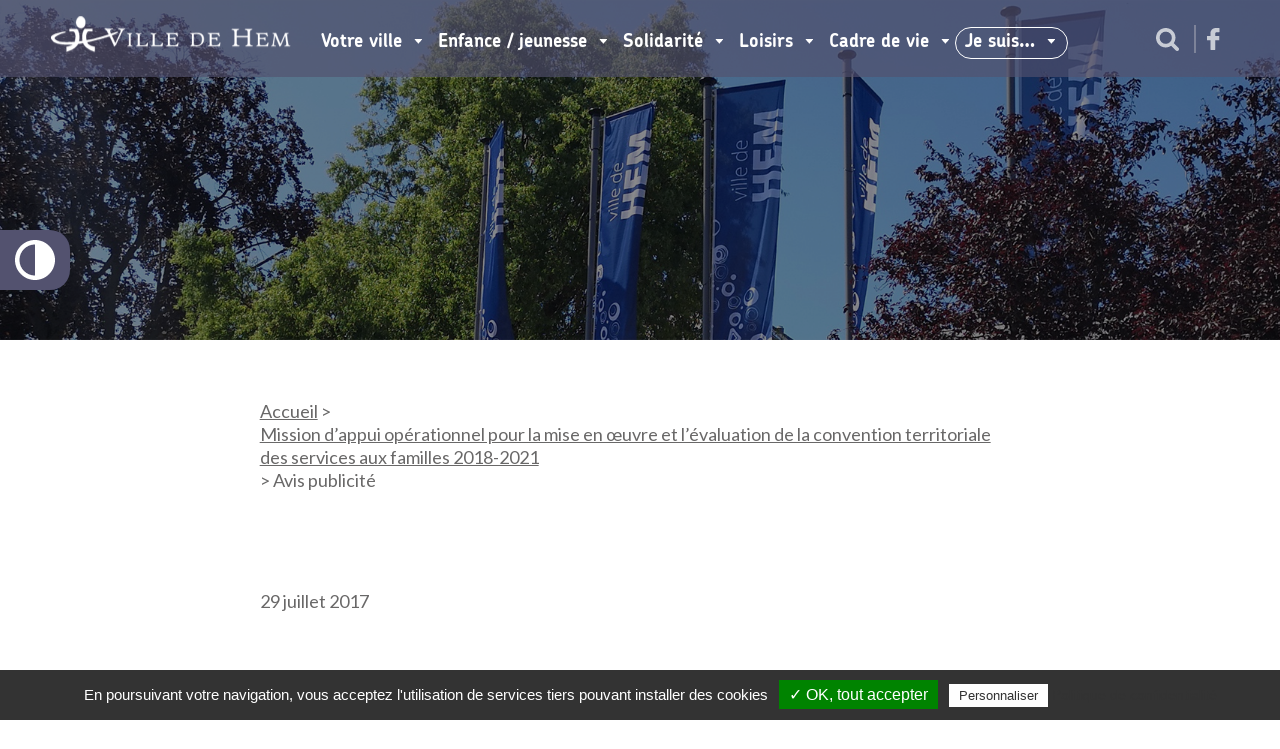

--- FILE ---
content_type: image/svg+xml
request_url: https://www.ville-hem.fr/wp-content/themes/skin/assets/img/icons/fb-footer.svg
body_size: 360
content:
<svg xmlns="http://www.w3.org/2000/svg" width="26" height="45" viewBox="0 0 26 45">
    <path fill="#FFF" fill-rule="evenodd" d="M24.824.009L18.637 0C11.687 0 7.193 4.272 7.193 10.882V15.9H.972c-.536 0-.972.402-.972.9v7.272c0 .496.436.9.972.9h6.221v18.345c0 .496.436.9.974.9h8.114c.538 0 .974-.404.974-.9V24.972h7.273c.538 0 .973-.404.973-.9l.004-7.271a.878.878 0 0 0-.286-.638 1.012 1.012 0 0 0-.688-.263h-7.276v-4.254c0-2.044.526-3.082 3.398-3.082l4.169-.002c.538 0 .971-.404.971-.9V.911c0-.5-.433-.901-.969-.903z"/>
</svg>
